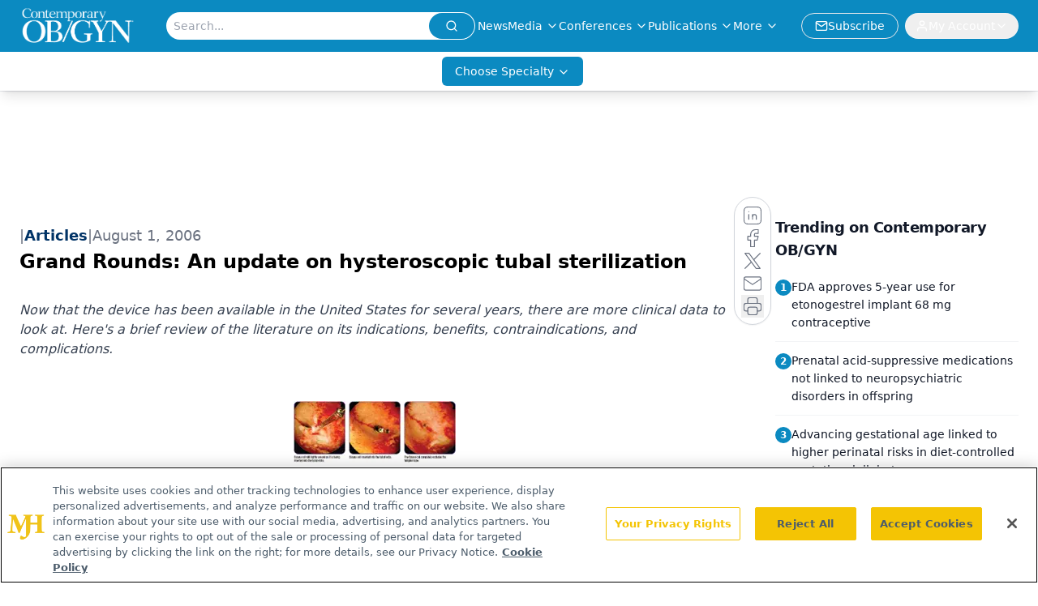

--- FILE ---
content_type: text/html; charset=utf-8
request_url: https://www.google.com/recaptcha/api2/aframe
body_size: 183
content:
<!DOCTYPE HTML><html><head><meta http-equiv="content-type" content="text/html; charset=UTF-8"></head><body><script nonce="vWcsYkLLMbADMdQ8FeoUVw">/** Anti-fraud and anti-abuse applications only. See google.com/recaptcha */ try{var clients={'sodar':'https://pagead2.googlesyndication.com/pagead/sodar?'};window.addEventListener("message",function(a){try{if(a.source===window.parent){var b=JSON.parse(a.data);var c=clients[b['id']];if(c){var d=document.createElement('img');d.src=c+b['params']+'&rc='+(localStorage.getItem("rc::a")?sessionStorage.getItem("rc::b"):"");window.document.body.appendChild(d);sessionStorage.setItem("rc::e",parseInt(sessionStorage.getItem("rc::e")||0)+1);localStorage.setItem("rc::h",'1769230951050');}}}catch(b){}});window.parent.postMessage("_grecaptcha_ready", "*");}catch(b){}</script></body></html>

--- FILE ---
content_type: application/javascript
request_url: https://api.lightboxcdn.com/z9gd/43381/www.contemporaryobgyn.net/jsonp/z?cb=1769230937915&dre=l&callback=jQuery112406853314420564325_1769230937873&_=1769230937874
body_size: 1189
content:
jQuery112406853314420564325_1769230937873({"dre":"l","response":"[base64].aHRkXuREVBJwBmUZOmkLVIp0zIB6GIoAdxkATXiAax1lIyoZCuhCdHXG6QkwOZUAWlwfQmiFgAF9SBA9CwWBQIFBoEY9BRSOwsqpWmQAFStESY-SNAA-ySYTEaFAApK0wNjFNiIJiWK1sXpMexGgASTAAPQAVgA.[base64].TWznyWCyWCvGny9IrVWAGPiAJKcUJyjIzaR4hWtOispnyJnOumDJMPW7BhjcRIkmSfq4vIZAEn8OgiPIUjsDAyDILghCYGCQA","success":true});

--- FILE ---
content_type: application/javascript; charset=utf-8
request_url: https://www.contemporaryobgyn.net/_astro/index.HXEJb8BZ.js
body_size: 142
content:
import{g as n}from"./_commonjsHelpers.D6-XlEtG.js";import{r as f}from"./index.yBjzXJbu.js";function i(t,s){for(var o=0;o<s.length;o++){const e=s[o];if(typeof e!="string"&&!Array.isArray(e)){for(const r in e)if(r!=="default"&&!(r in t)){const a=Object.getOwnPropertyDescriptor(e,r);a&&Object.defineProperty(t,r,a.get?a:{enumerable:!0,get:()=>e[r]})}}}return Object.freeze(Object.defineProperty(t,Symbol.toStringTag,{value:"Module"}))}var c=f();const p=n(c),l=i({__proto__:null,default:p},[c]);export{p as R,l as a,c as r};


--- FILE ---
content_type: text/plain; charset=utf-8
request_url: https://fp.contemporaryobgyn.net/evrya/yFUN4/x7gT/izD2/4yQgdG?q=vnFC4dZv8NpwPrIAgVP2
body_size: -57
content:
V59pDVC584oOdZD0fWZ/N0dREBkOCw+stllFvsDdk+1NmOPtIa6gktvhwVnMbJH3wvDgWPID3ZcTnGVQisBBUbWOOpNJ958=

--- FILE ---
content_type: application/javascript; charset=utf-8
request_url: https://www.contemporaryobgyn.net/_astro/jsx-runtime.D3GSbgeI.js
body_size: 238
content:
import{r as v}from"./index.yBjzXJbu.js";var i={exports:{}},t={};/**
 * @license React
 * react-jsx-runtime.production.min.js
 *
 * Copyright (c) Facebook, Inc. and its affiliates.
 *
 * This source code is licensed under the MIT license found in the
 * LICENSE file in the root directory of this source tree.
 */var p;function y(){if(p)return t;p=1;var R=v(),a=Symbol.for("react.element"),x=Symbol.for("react.fragment"),c=Object.prototype.hasOwnProperty,l=R.__SECRET_INTERNALS_DO_NOT_USE_OR_YOU_WILL_BE_FIRED.ReactCurrentOwner,d={key:!0,ref:!0,__self:!0,__source:!0};function s(n,r,_){var e,o={},u=null,f=null;_!==void 0&&(u=""+_),r.key!==void 0&&(u=""+r.key),r.ref!==void 0&&(f=r.ref);for(e in r)c.call(r,e)&&!d.hasOwnProperty(e)&&(o[e]=r[e]);if(n&&n.defaultProps)for(e in r=n.defaultProps,r)o[e]===void 0&&(o[e]=r[e]);return{$$typeof:a,type:n,key:u,ref:f,props:o,_owner:l.current}}return t.Fragment=x,t.jsx=s,t.jsxs=s,t}var m;function O(){return m||(m=1,i.exports=y()),i.exports}var j=O();export{j};


--- FILE ---
content_type: application/javascript; charset=utf-8
request_url: https://www.contemporaryobgyn.net/_astro/form-assembly.sZhiku57.js
body_size: 273
content:
import{j as u}from"./jsx-runtime.D3GSbgeI.js";import{r as s}from"./index.HXEJb8BZ.js";import"./index.yBjzXJbu.js";import"./_commonjsHelpers.D6-XlEtG.js";const I="mjhlifesciences",A=l=>{const{node:{FormID:c,Promocode:a,frameHeight:p,needSegmentSupport:d=!1,tfaParams:n}}=l,[r,h]=s.useState(""),[o,w]=s.useState(null);s.useEffect(()=>{typeof window.analytics<"u"&&typeof window.analytics.user=="function"&&window.analytics.user()&&w(window.analytics.user().anonymousId())},[]);const f=/\?.+=.*/g;s.useEffect(()=>{const $=window.location.search,e=new URLSearchParams($).get("tfa_2");if(c){let t=`https://${I}.tfaforms.net/${c}`;o&&d&&(t=`${t}?tfa_1=${o}`),(e||a)&&(t=f.test(t)?`${t}&tfa_2=${e||a}`:`${t}?tfa_2=${e||a}`),n&&n.length>0&&n.forEach(i=>{if(i.includes(";")){const m=i.split(";"),g=m[0],S=m[1],x=f.test(t);t=`${t}${x?"&":"?"}${g}=${S}`}}),h(encodeURI(t))}},[o]);const y=p||"1650px";return r?u.jsx("section",{children:r&&u.jsx("iframe",{src:r,height:y,width:"100%",frameBorder:"0",className:"w-full"})}):null};export{A as default};
